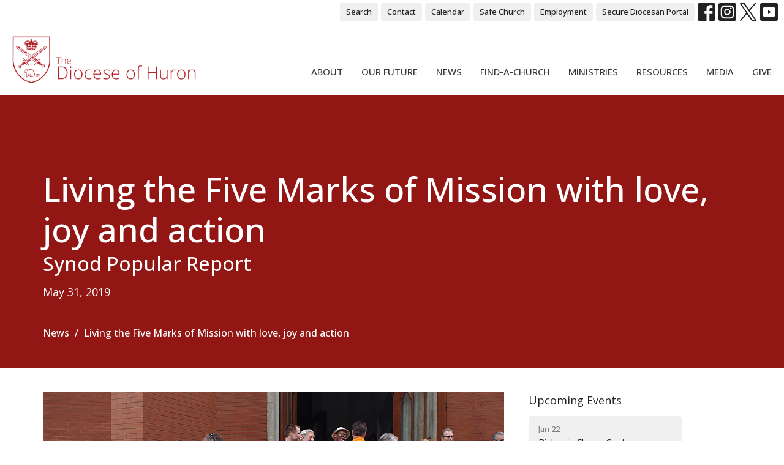

--- FILE ---
content_type: text/html; charset=utf-8
request_url: https://www.diohuron.org/news/living-the-five-marks-of-mission-with-love-joy-and-action
body_size: 42560
content:
<!DOCTYPE html>
<html lang="en">
  <head>
  <meta charset="UTF-8">
  <meta content="IE=edge,chrome=1" http-equiv="X-UA-Compatible"/>
  <meta content="width=device-width, initial-scale=1.0" name="viewport"/>
  <meta content="The Incorporated Synod of the Diocese of Huron" name="author"/>
  <title>
    Living the Five Marks of Mission with love, joy and action | Synod Resources | The Incorporated Synod of the Diocese of Huron
  </title>
  <meta content="Welcome to our community, where families and individuals from Windsor to Owen Sound, Grand Bend to Port Rowan come together to worship in faith. Discover our ministries, our places of worship, and our people." name="keywords" />
      <meta name="description" content="
The Youth Group challenge to Synod was to “build a barn “. Their novel competition is to raise funds for this year’s CLAY conference in Calgary.

By Rev. Cheryl Highmore
The members of 178th Synod of the Diocese of Huron gathered on Sunday, May 26th, 2019 in London at the invitation of The..." />

    <meta name="robots" content="index,follow" />
  
  <!-- social meta start -->
  <meta property="og:site_name" content="The Incorporated Synod of the Diocese of Huron" />
  <meta property="og:title" content="Living the Five Marks of Mission with love, joy and action" />
  <meta property="og:url" content="https://www.diohuron.org/news/living-the-five-marks-of-mission-with-love-joy-and-action"/>
  <meta property="og:type" content="article" />
  <meta property="og:description" content="
The Youth Group challenge to Synod was to “build a barn “. Their novel competition is to raise funds for this year’s CLAY conference in Calgary.

By Rev. Cheryl Highmore
The members of 178th Synod of the Diocese of Huron gathered on Sunday, May 26th, 2019 in London at the invitation of The..." />
      <meta property="og:image" content="https://dq5pwpg1q8ru0.cloudfront.net/2021/05/02/16/06/21/397b26fa-90ed-466d-9d24-d845258e9e50/web-youth-group.jpg" />
    <meta property="og:image:width" content="1200" />
    <meta property="og:image:height" content="627" />
  <meta itemprop="name" content="Living the Five Marks of Mission with love, joy and action">
<!-- social meta end -->

  <link href="https://dq5pwpg1q8ru0.cloudfront.net/2021/06/08/12/35/06/6db324da-c26d-4cbc-9b26-1be963c54e5a/DioceseOfHuron-RGB%20(2).png" rel="shortcut icon" type="image/x-icon" />
  <meta name="csrf-param" content="authenticity_token" />
<meta name="csrf-token" content="QQb9cfiY6Z4+1SWPMLa/vnUMiMdFghhPljpWV1HK5RPZnrhFeqPBLoeM6sJPoVrIyw2ug+qyt0g2bV/gqoq7Eg==" />

  <link rel="preconnect" href="https://fonts.gstatic.com/" crossorigin>
  <link rel="preload" href="/fonts/fontawesome/webfont.woff?v=3.2.1" as="font" type="font/woff" crossorigin>

  <link rel="stylesheet" media="all" href="/themes/stylesheet.css?timestamp=2026-01-21+03%3A18%3A06+-0500" />
  <link rel="stylesheet" media="print" href="https://dq5pwpg1q8ru0.cloudfront.net/assets/print-c1b49d74baf454d41a08041bb7881e34979fe0b297fba593578d70ec8cc515fd.css" />

	<link href="https://fonts.googleapis.com/css?family=Open+Sans:300,regular,500,600,700,800,300italic,italic,500italic,600italic,700italic,800italic|Open+Sans:300,regular,500,600,700,800,300italic,italic,500italic,600italic,700italic,800italic&amp;display=swap" rel="stylesheet" type="text/css" async="async" />
  

  <script src="https://dq5pwpg1q8ru0.cloudfront.net/assets/application-baedfe927b756976bd996cb2c71963c5d82c94e444650affbb4162574b24b761.js"></script>
  <script src="https://dq5pwpg1q8ru0.cloudfront.net/packs/js/application-48235911dc1b5b550236.js"></script>
  <script src="https://cdnjs.cloudflare.com/ajax/libs/handlebars.js/4.7.7/handlebars.min.js" defer="defer"></script>


  <!--[if lt IE 9]>
  <script src="https://dq5pwpg1q8ru0.cloudfront.net/javascripts/html5shiv.js"></script>
  <script src="https://dq5pwpg1q8ru0.cloudfront.net/javascripts/respond.min.js"></script>
  <![endif]-->


      <script>
        var _gaq = _gaq || [];
        _gaq.push(['_setAccount', 'UA-63555126-1']);
        _gaq.push(['_trackPageview']);

          // rollup tracker
          _gaq.push(['rollupTracker._setAccount','UA-18858190-52']);
          _gaq.push(['rollupTracker._trackPageview']);

        (function() {
          var ga = document.createElement('script'); ga.type = 'text/javascript'; ga.async = true;
          ga.src = ('https:' == document.location.protocol ? 'https://ssl' : 'http://www') + '.google-analytics.com/ga.js';
          var s = document.getElementsByTagName('script')[0]; s.parentNode.insertBefore(ga, s);
        })();
      </script>

      <!-- Global site tag (gtag.js) - Google Analytics -->
      <script async src="https://www.googletagmanager.com/gtag/js?id= G-C0EE9GTT5P"></script>
      <script>
        window.dataLayer = window.dataLayer || [];
        function gtag(){dataLayer.push(arguments);}
        gtag('js', new Date());

        gtag('config', ' G-C0EE9GTT5P');
      </script>

  


</head>

  <body class=" body_news_post_250 scroll-to-anchor     relative d-flex flex-column">
      <div class="d-flex ">
        <div class="site-content-container">
    

  <div class="system">
  </div>

  <div id="top-menus-container">
    <div id="top-menus">
  <div id="alert-container">
  </div>


  <div class="js-menus   bg-none z-index-navbar">
      <nav class="header-layout-topbar relative px-1 bg-default bg-none %>">
    <div class="pos pos-cover bg-default js-main-menu-background-opacity" style="opacity: 1.0;"></div>
    <ul class="topbar-nav topbar-right ">


        <li class="mr-auto">
          
        </li>





        <li>
          <a class="btn btn-default btn-sm" href="/search">Search</a>
        </li>

          <li class="topbar-menu-item hidden-xs">
              <a class="btn btn-default btn-sm" href="/contact-us">Contact</a>
          </li>

          <li class="topbar-menu-item hidden-xs">
              <a class="btn btn-default btn-sm" href="/events/calendar/">Calendar</a>
          </li>

          <li class="topbar-menu-item hidden-xs">
              <a class="btn btn-default btn-sm" href="https://diohuron.org/safe-church">Safe Church</a>
          </li>

          <li class="topbar-menu-item hidden-xs">
              <a class="btn btn-default btn-sm" href="/resources/employment-opportunities">Employment</a>
          </li>

          <li class="topbar-menu-item hidden-xs">
              <a class="btn btn-default btn-sm" target="_blank" href="https://portal.diohuron.org">Secure Diocesan Portal</a>
          </li>



          
  <li class="social-icon-list-item ">
    <a class="svg-link social-icon-link" target="_blank" href="https://www.facebook.com/dioceseofhuron">
      <svg xmlns="http://www.w3.org/2000/svg" xmlns:xlink="http://www.w3.org/1999/xlink" x="0px" y="0px" width="24" height="24" viewBox="0 0 24 24" style="enable-background:new 0 0 24 24;" xml:space="preserve" class="social-icon-svg "><title>Facebook Icon</title>
<path d="M24,0v24H0V0H24z M20,2.7h-3.3c-2.5,0-4.7,2.1-4.7,4.7v3.3H9.3v4H12V24h4v-9.3h4v-4h-4V8c0-0.8,0.5-1.3,1.3-1.3H20V2.7z"></path>
</svg>

</a>  </li>
  <li class="social-icon-list-item ">
    <a class="svg-link social-icon-link" target="_blank" href="https://www.instagram.com/dioceseofhuron/">
      <svg xmlns="http://www.w3.org/2000/svg" xmlns:xlink="http://www.w3.org/1999/xlink" x="0px" y="0px" width="24" height="24" viewBox="0 0 24 24" style="enable-background:new 0 0 24 24;" xml:space="preserve" class="social-icon-svg "><title>Instagram Icon</title>
<circle cx="12" cy="12" r="2.7"></circle>
<path d="M15.9,4.9H8.1c-1.7,0-3.2,1.5-3.2,3.2V16c0,1.7,1.5,3.2,3.2,3.2H16c1.7,0,3.2-1.5,3.2-3.2V8.1C19.1,6.4,17.6,4.9,15.9,4.9z   M12,16.4c-2.4,0-4.4-2-4.4-4.4s2-4.4,4.4-4.4s4.4,2,4.4,4.4S14.4,16.4,12,16.4z M16.7,8.4c-0.7,0-1.1-0.5-1.1-1.1  c0-0.7,0.5-1.1,1.1-1.1c0.7,0,1.1,0.5,1.1,1.1C17.7,8,17.3,8.4,16.7,8.4z"></path>
<path d="M24,0H0v24h24V0z M20.9,15.7c0,2.8-2.3,5.2-5.2,5.2H8.3c-2.8,0-5.2-2.3-5.2-5.2V8.3c0-2.8,2.3-5.2,5.2-5.2h7.5  c2.8,0,5.2,2.3,5.2,5.2C20.9,8.3,20.9,15.7,20.9,15.7z"></path>
</svg>

</a>  </li>
  <li class="social-icon-list-item ">
    <a class="svg-link social-icon-link" target="_blank" href="https://twitter.com/diohuron">
      <svg xmlns="http://www.w3.org/2000/svg" width="24" height="24" viewBox="0 0 1200 1227" class="social-icon-svg "><title>Twitter Icon</title>
<path d="M714.163 519.284L1160.89 0H1055.03L667.137 450.887L357.328 0H0L468.492 681.821L0 1226.37H105.866L515.491 750.218L842.672 1226.37H1200L714.137 519.284H714.163ZM569.165 687.828L521.697 619.934L144.011 79.6944H306.615L611.412 515.685L658.88 583.579L1055.08 1150.3H892.476L569.165 687.854V687.828Z"></path>
</svg>

</a>  </li>
  <li class="social-icon-list-item ">
    <a class="svg-link social-icon-link" target="_blank" href="https://www.youtube.com/user/diohuron">
      <svg xmlns="http://www.w3.org/2000/svg" xmlns:xlink="http://www.w3.org/1999/xlink" x="0px" y="0px" width="24" height="24" viewBox="0 0 24 24" style="enable-background:new 0 0 24 24;" xml:space="preserve" class="social-icon-svg "><title>Youtube Icon</title>
<polygon points="10.7,9.1 14.5,12 10.7,14.9 "></polygon>
<path d="M24,0H0v24h24.1L24,0z M18.8,18.4c-0.5,0.1-3.6,0.3-6.8,0.3s-6.3,0-6.8-0.3C3.9,18,3.5,15.1,3.5,12s0.4-6,1.7-6.4  C5.7,5.3,8.9,5.2,12,5.2s6.3,0.1,6.8,0.3c1.3,0.4,1.7,3.3,1.7,6.4C20.4,15.1,20.1,18,18.8,18.4z"></path>
</svg>

</a>  </li>


    </ul>
  </nav>

    <div id="main-menu-container">
      <div class="sticky-navbar-placeholder" style="display: none;"></div>


<nav id="main_menu" class="relative bg-default bg-none p-2 p-md-3">
  <div class="bg-default pos pos-cover js-main-menu-background-opacity" style="opacity:1.0;"></div>
  <div class="d-md-flex flex-wrap align-items-md-end">
    <div class="relative d-flex d-md-block mr-md-3 flex-shrink-0">
      

    <a class="main-menu-logo main-menu-rycroft-logo " href="/">
      <img alt="The Incorporated Synod of the Diocese of Huron" class="logo-size-extra-large" src="https://dq5pwpg1q8ru0.cloudfront.net/2021/11/10/10/46/50/07b75769-2a43-40d7-8cd5-d6d9c4301fc7/WEBLOGO1.png" />
</a>


        <button type="button" class="btn bg-none p-1 border-0 main-menu-hidden-md ml-auto collapsed pr-0" data-toggle="collapse" data-target="#main_menu_collapse" aria-expanded="false">
    <span class="sr-only">Toggle navigation</span>
    <span class="svg-link">
      <svg xmlns="http://www.w3.org/2000/svg" height="24" viewBox="0 0 24 24" width="24">
    <path d="M0 0h24v24H0z" fill="none"></path>
    <path d="M3 18h18v-2H3v2zm0-5h18v-2H3v2zm0-7v2h18V6H3z"></path>
</svg>
 Menu
    </span>
  </button>

    </div>

    <div class="collapse main-menu-collapse-md ml-auto text-center" id="main_menu_collapse">
      <ul class="main-menu-list main-menu-rycroft-list align-items-md-center">
          
  <li class="menu-item hover-underline-left">
      <a class="menu-link " href="/about-us">About</a>
  </li>


          
  <li class="menu-item hover-underline-left">
      <a class="menu-link " href="https://diohuron.org/collections/turning-to-grace">Our Future</a>
  </li>


          
  <li class="menu-item hover-underline-left">
      <a class="menu-link " href="/news">News</a>
  </li>


          
  <li class="menu-item hover-underline-left">
      <a class="menu-link " href="/find-a-church">Find-A-Church</a>
  </li>


          
  <li class="menu-item hover-underline-left">
      <a class="menu-link " href="/ministries">Ministries</a>
  </li>


          
  <li class="menu-item hover-underline-left">
      <a class="menu-link " href="/resources">Resources</a>
  </li>


          
  <li class="menu-item hover-underline-left">
      <a class="menu-link " href="/podcasts/media/series">Media</a>
  </li>


          
  <li class="menu-item hover-underline-left">
      <a class="menu-link " href="/give">Give</a>
  </li>


      </ul>
        <ul class="main-menu-list main-menu-subnav">
            <li class="menu-item-divider"></li>
    
  <li class="menu-item hover-underline-left">
      <a class="menu-link " href="/contact-us">Contact</a>
  </li>


    
  <li class="menu-item hover-underline-left">
      <a class="menu-link " href="/events/calendar/">Calendar</a>
  </li>


    
  <li class="menu-item hover-underline-left">
      <a class="menu-link " href="https://diohuron.org/safe-church">Safe Church</a>
  </li>


    
  <li class="menu-item hover-underline-left">
      <a class="menu-link " href="/resources/employment-opportunities">Employment</a>
  </li>


    
  <li class="menu-item hover-underline-left">
      <a class="menu-link " target="_blank" href="https://portal.diohuron.org">Secure Diocesan Portal</a>
  </li>





        </ul>
    </div>
  </div>
</nav>

    </div>
  </div>
</div>

  </div>

  <div id="header-container" class="relative">
    <div id="header" class="header-chipman relative  d-flex py-3 py-md-5 bg-cover bg-none  topbar-offset bg-primary" style=" min-height: 0vh;">
  
  

<div id="page-header-overlay" class="bg-primary pos pos-cover" style="opacity:1.0;" data-header-opacity="1.0"></div>

    <div class="container relative d-flex flex-column mt-5">
      
      <div class="my-auto pt-5">
        <div class="relative d-inline-block break-word">
          <h1 class="header-heading mb-1 ">
              Living the Five Marks of Mission with love, joy and action
          </h1>
        </div>
            <div class="header-subheading ">
              Synod Popular Report
            </div>
        
    <div class="d-flex mt-3">
      <div class="">
        <div class="d-flex align-items-center header-content-middle">
          <div>
              <div class="text-left">
                May 31, 2019
              </div>
          </div>
        </div>
      </div>
    </div>

        <div class="mt-auto pt-3">
          

        </div>
      </div>
        <div class="mt-auto pt-3">
          <ol class="header-breadcrumb breadcrumb py-1 d-none d-sm-block">
      <li><a href="/news">News</a></li>
      <li class="active">Living the Five Marks of Mission with love, joy and action</li>
</ol>

        </div>
      
    </div>
  
  
  <!--<div class="pos pos-b-1 pos-l-1">
    <button class="js-play-video-button p-2 bg-none border-0 d-none" style="opacity: 0.5;">
    </button>
    <button class="js-pause-video-button p-2 bg-none border-0 d-none" style="opacity: 0.5;">
    </button>
    <div class="js-loading-video-button">
      <div class="d-flex p-2" style="opacity: 0.5;">
      </div>
    </div>
  </div>-->

</div>



  </div>

  <main role="main" class="content flex-grow-1  news_post_250 clearfix m-0 p-0">
    




  
  

<div>
    <div id="top-blocks-wrapper">
      
    </div>

    <div id="page_content" class="relative my-5">
      <div class="container">
        
  <div class="news post">
    <div class="row">
      <div class="col-md-8">


            <div class="letter-box mb-3">
      <div class="d-flex align-items-start">
          <img alt="Slideshow image" class="mx-auto " loading="lazy" src="https://dq5pwpg1q8ru0.cloudfront.net/2021/03/17/07/23/24/48d5fedd-2aaf-4bdc-a859-290277af69b9/web-youth-group.jpg" />
      </div>
    </div>



        <div class="article">
          <blockquote>
<p><span>The Youth Group challenge to Synod was to &ldquo;build a barn &ldquo;. Their novel competition is to raise funds for this year&rsquo;s CLAY conference in Calgary.</span></p>
</blockquote>
<p><strong>By Rev. Cheryl Highmore</strong></p>
<p>The members of 178th Synod of the Diocese of Huron gathered on Sunday, May 26th, 2019 in London at the invitation of The Right Reverend Linda Nicholls, to come and &ldquo;consider the needs of our whole diocese and to reflect on the theme of &ldquo;sent into the world&rdquo;.</p>
<p>Our special Guest was The Right Reverend Marinez Rosa Bassotto, Bishop of our companion diocese of Amazonia. Archdeacon Graham Bland acted as a translator for Bishop Martinez during Synod, enabling us to hear her story of mission and ministry and her passionate words of faith.</p>
<p>She was our guest preacher at the Sunday evening service on the Gospel reading from Luke 10:1-12, 16-20. Like Jesus disciples, Bishop Marinez said, she is called and we are all called to God&rsquo;s mission; &ldquo;The faithful giving of our life to God impels us to work in his name, to seek his kingdom, to truly engage in his Church to act in our communities; and then, in his name, we will also be involved in the growth of the Church, committed to the word of God.&rdquo;</p>
<p>She left us with a lingering image of a statue of Christ broken during the war in Europe that was left with the hands missing and a sign saying &ldquo;Christ now only has our hands&rdquo;. She prayed that &ldquo;we do not let ourselves be carried away by the values of the world; so that we may be able to see in the actions of brothers and sisters the very hands of Christ.&rdquo;</p>
<p>Bishop Nicholls&rsquo; charge to Synod Tuesday morning was for us to look forward using &ldquo;as our guide, the Five Marks of Mission.&rdquo; We are to live them out she said, &ldquo;with love, joy and action.&rdquo;</p>
<p><img style="float: left;" src="https://theincorporated.tithelysetup.com/df_media/W1siZiIsIjIwMjEvMDMvMTcvMDcvMjUvMTYvNjgxMmY0ODItOWY4Yi00M2QwLWFkNWMtMmMxNTM5NWFjYzM1L3dlYi1kb25uYS5qcGciXV0/web-donna.jpg?sha=711a10d02918d722" alt="" width="300" height="360" /></p>
<p>Bishop Linda reinforced Bishop Marinez scripture message from Luke 10, where Jesus sends the disciples in mission with nothing but &ldquo;their willingness, their faith, their courage, in all their frailty, to be those who transmit the Good News of the Kingdom and love&ldquo;. The purpose of the Church, she said, is &ldquo;not for self-preservation&rdquo;. The people of God, like the disciples, are to go where God calls us and not fear or worry about having all the answers or to have an end goal but to see ourselves as &ldquo;continuing apprentices&rdquo; in God&rsquo;s work; a life long journey.</p>
<blockquote>
<p><span>Bishop Nicholls appoints Donna Gingras as the member of the Diocesan Servers Guild</span></p>
</blockquote>
<p>The Bishop called us to celebrate the work already being done in the diocese by faithful people living out the Five Marks of Mission. The Bishop concluded by quoting from a prayer by Oscar Romero that encourages us to keep in mind that &ldquo;we cannot do everything but we can do something&rdquo;, that we can &ldquo;plant the seeds&rdquo; and we can allow &ldquo;an opportunity for God&rsquo;s Grace to enter&rdquo;.</p>
<p>We began Sunday with the traditional BBQ on the Cathedral lawn but we also honoured the environment with biodegradable serving ware and using refillable water bottles. During Synod, the Justice League&rsquo;s brought a motion to encourage parishes to reduce single-use plastic products with 2023 as the target date to eliminate their purchase and it was passed.</p>
<p>Bishop Linda and Bishop Marinez together dedicated a 30 foot high Purple Beech tree in front of Cronyn Hall in celebration of the renewal of the covenant and growing relationship between the two dioceses. It will also be a living symbol of the commitment of the Diocese &ldquo;to strive to safeguard the integrity of creation and sustain and renew the life of the earth&rdquo;. Bishop Linda has called on the Provincial Government to reconsider cancellation of its Ontario tree planting program. Bishop Linda is encouraging congregations and individuals to consider making tree planting and advocating for tree planting in Ontario part of their missional work with others in their communities.</p>
<p><img src="https://theincorporated.tithelysetup.com/df_media/W1siZiIsIjIwMjEvMDMvMTcvMDcvMjUvMTYvZGVlNDU0ZmUtNjNiYy00OGJlLTkzZmItNDJhN2M1NzBiZDlhL3dlYi1hbWF6b24yLmpwZyJdXQ/web-amazon2.jpg?sha=90578c3eeda2ac5c" alt="" width="1500" height="778" /></p>
<blockquote>
<p><span>The renewal of Covenant between Amazonia and Huron</span></p>
</blockquote>
<p>Monday, we witnessed the signing of the Covenant between The Diocese of Huron and the Diocese of Amazonia for another five years by Bishop Marinez and Bishop Linda. We will continue working together to: &ldquo;care for, learn from and teach each other to love Christ in all people&hellip;to serve the poor, the weak and the victims of injustice.&rdquo; The Regional Deans were given two black rings for their deaneries. They are worn only by Christians in Brazil and they cannot be purchased but were a gift from the people of Amazonia.</p>
<p>The theme &ldquo;Sent into the World&rdquo; was evident all through Synod. In the words of one of the hymns, we are called to &ldquo;sing a new song&rdquo;. The presentations, reports and Faith witnesses all told of: change and new beginnings; the past we know, the present still in process and the future that we only have glimpses of.</p>
<p>Bishop Linda demonstrated this in her presentation about Old and New Forms of Ministry with the help of special guests: Bishop Cronyn (The Rev&rsquo;d Canon Nick Wells), Bishop Marinez and Rev. Steve Martin.</p>
<p>Bishop Cronyn immigrated to Canada in 1832 with nothing and built 31 churches in 14 years in the Diocese. He was able to do it by providing clergy and building churches for the growing number of settlers to continue their traditional worship services.</p>
<p>Bishop Marinez is the first female Bishop in Brazil. She endures long and dangerous journeys away from her family do the hard work of planting many new parishes where no other churches want to go.</p>
<p>Rev. Steve Martin was working with the marginalized on the streets of Toronto. Now in Huron, he is still called to the marginalized, the large community of bikers. He gave us a glimpse of new ways to do ministry in taking the Gospel where people need it by having the Eucharist in a Tim Horton parking lot or a Baptism on a front lawn.</p>
<p>We were inspired by four people who told their faith stories. They spoke from the heart about their journey in faith, how Christ worked changed their lives and is using them and their gifts to bring change to others.</p>
<p><img src="https://theincorporated.tithelysetup.com/df_media/W1siZiIsIjIwMjEvMDMvMTcvMDcvMjUvMTcvM2IyZDk5MTItZTY1MS00MjFlLWE0NTctZDgwYjJhNmM4YTFiL3dlYi1taXNzaW9uMS5qcGciXV0/web-mission1.jpg?sha=1b57c807b148005f" alt="" width="1500" height="779" /></p>
<blockquote>
<p><span>Revisiting Huron&rsquo;s past: Rev. Canon Nick Wells as Bishop Cronyn</span></p>
</blockquote>
<p>The Synod celebrated ministries going back 50-60 years: The Anglican Foundation of Canada (AFC), Huron Camp, Primate&rsquo;s World Relief and Development Fund (PWRDF), Anglican Church Women (ACW), Brotherhood of Anglican Churchmen (BAC), Monica place (originally St. Monica house)&hellip;</p>
<p>Bishop Linda thanked them for they are the many &ldquo;hands of Christ&rdquo; committed to helping others in their ministries; in the hard work of raising funds; in new projects and outreach to those in need.</p>
<p>The Anglican Foundation of Canada (AFC) began as a cooperative initiative by the churches in Canada to donate $50 dollars to create a fund that parish could go to when they needed help in building repairs. Today they still do that but also provide funds for clean drinking water, to feed the hungry and house the homeless. They also look to the future, funding new ideas and initiatives of parishes in mission and ministry in Canada but they need all churches to contribute.</p>
<p>Monday morning, a motion from the floor was put to Synod to encourage every parish to add $50.00 to their annual budgets in 2020 to go to AFC and it was passed.</p>
<p>Primate&rsquo;s World Relief and Development Fund announced the &ldquo;Huron Hunger Fund&rdquo;, which has always been the PWRDF in Huron, will now be known as &ldquo;PWRDF Huron Committee&rdquo; with a new logo. They always were and can now be clearly seen as one sent family, the worldwide Anglican Communion and our commitment to our missional call, &ldquo;To respond to human need by loving service&rdquo;. A motion was brought to Synod and passed raising the PWRDF Huron Committee target for 2019 to $350,000</p>
<p>Huron Camp will sponsor this year&rsquo;s Anglican Church of Canada Justice Camp at St. Clair College, Windsor on August 13-19. The theme will be &ldquo;respect&rdquo; of one another and creation.</p>
<p>The Constitution and Canons put a motion to Synod to update language in the relative canons; where the word &ldquo;congregation&rdquo; is replaced by &ldquo;Parish&rdquo; and &ldquo;Rector&rdquo; and &ldquo;Priest-in-Charge&rdquo; by &ldquo;Incumbent&rdquo;. It was passed.</p>
<p>&ldquo;Newer groups&rdquo; showed us what they are doing. The Bridge Builders, who led our two bible study sessions at Synod spoke new ways of telling Indigenous history; from Blanket exercise one place at a time to using media technology, inviting communities to movies about Indigenous history followed by talking circles. To help all of us in our continuing journey to truth and understanding, The Bishop has appointed the Rev. Rosalyn Elm to the new position of Animator for Reconciliation and Justice to begin anti-racism training in the diocese.</p>
<p>A speaker for The Refugee Committee told how he was sponsored as a refugee from Syria and is now completing his MA in social studies, in addition to working full time and helping other refugees.</p>
<p>The College of Deacons built a mountain of 24,300 diapers for their outreach ministry with community partners and shelters to help those most in need.</p>
<p>The Congregational Coaching Team (CCT) demonstrated what they do by example. Kent deanery council meetings were changed for the better when CCT introduced them to twenty-minute visioning exercises before they begin.</p>
<p>The Youth Group challenge to Synod was to &ldquo;build a barn &ldquo;. Their novel competition is to raise funds for this year&rsquo;s CLAY conference in Calgary. It requires and encourages teamwork in each deanery to answer questions in order to purchase &ldquo;building blocks&rdquo; for their barn. Last year&rsquo;s fundraising completion for the Clay Cup was won by to the Deanery of the Saugeens and Church House.</p>
<p>We took time during Synod to honour the work and service of the members of Synod who have passed. We welcomed new clergy, new members to Synod and two new Canons to the Cathedral Chapter of Canons. At Monday&rsquo;s supper, we celebrated the achievements of members and honoured our new retirees.</p>
<p>Bishop Linda summed up the work of this Synod as recognizing that the world will always be changing and the church will always be &ldquo;Sent into the World&rdquo;, &ldquo;whether ready or not to go as God calls us&rdquo;. She said we should also celebrate: all that is being done by so many called out to serve in our Diocese, the members witness to Christ in their lives; in new initiatives in parishes reaching out to transform lives and in living out the Five Marks of Mission.</p>
<p>She thanked Bishop Marinez for being with us and inspiring us with her passion and joy in mission. Bishop Marinez was given two &ldquo;hope bears&rdquo; from the Anglican Foundation as gifts to her daughters.</p>
<p>The 178th Diocese of Huron Synod adjourned until May 24-26, 2020.</p>
        </div>

        



        

        <div class="d-sm-flex align-items-center my-3">
            <div class="program_link d-flex align-items-center mr-auto mb-3 mb-sm-0">
      <div class="label label-default mr-2">Resources</div>
      <a class="btn btn-link p-0" href="/resources/synod-resources">Synod Resources</a>
  </div>

          <div class="social_buttons social-share-buttons d-flex align-items-center">

  <div id="twitter-btn" class="ml-2">
    <a href="http://twitter.com/share" class="twitter-share-button" data-count="none">Tweet</a><script type="text/javascript" src="//platform.twitter.com/widgets.js"></script>
  </div> <!-- /twitter-btn -->

  <div id="linkedin-btn" class="ml-2 mb-1">
  </div>

</div> <!-- /social_btns -->

        </div>
          <ul class="tag-list list-unstyled list-inline">
      <li class="token-input-token">
        <a href="/tags/Diocese%20of%20Huron">
          Diocese of Huron</li>
</a>      </li>
      <li class="token-input-token">
        <a href="/tags/Synod">
          Synod</li>
</a>      </li>
      <li class="token-input-token">
        <a href="/tags/Huron%20Church%20News">
          Huron Church News</li>
</a>      </li>
  </ul>


      </div>
      <div class="col-md-3 pl-md-4">
        <aside>
  <div class="row">
      <div class="col-sm-6 col-md-12">
        <h2 class="h4 mt-0"><a class="text-body" href="/events">Upcoming Events</a></h2>
        <div class="list-group">
            <a class="list-group-item" href="/events/bishops-clergy-conference-committee-meeting/2026-01-22">
              <div class="text-muted text-small text-subheading">Jan 22</div>
              <div>Bishop&#39;s Clergy Conference Committee Meeting</div>
</a>            <a class="list-group-item" href="/events/archdeacons-residential--399/2026-02-02">
              <div class="text-muted text-small text-subheading">Feb  2 - 3</div>
              <div>Archdeacons&#39; Residential</div>
</a>            <a class="list-group-item" href="/events/diocesan-council-meeting--419/2026-02-04">
              <div class="text-muted text-small text-subheading">Feb  4</div>
              <div>Diocesan Council Meeting</div>
</a>        </div>
      </div>

      <div class="col-md-12 hidden-sm hidden-xs">
        <h2 class="h4 mt-0">Latest Media</h2>
        <div class="list-group">
          <a class="list-group-item" href="/media/2025-11-10-baptismal-living-session-2">
            <div class="text-muted text-small text-subheading">Nov 10, 2025</div>
            <div>Baptismal Living Session 2</div>
</a>        </div>
      </div>

      <div class="col-sm-6 col-md-12">

        <h2 class="h4 mt-0"><a class="text-body" href="/news">Latest News</a></h2>
        <div class="list-group">
            <a class="list-group-item" href="/news/its-vestry-time-again-how-much-resources-go-into-sharing-your-good-news">It&#39;s Vestry time, again: How much resources go into sharing your good news?</a>
            <a class="list-group-item" href="/news/canterbury-tales-of-the-past-for-the-present-and-the-future">Canterbury: Tales of the past, for the present and the future </a>
            <a class="list-group-item" href="/news/let-us-not-grow-weary-in-standing-firm-for-what-is-right">&#39;Let us not grow weary in standing firm for what is right&#39; </a>
        </div>
      </div>

  </div>

</aside>

      </div> <!-- /col -->
    </div> <!-- /row -->
  </div> <!-- /news -->

      </div>
    </div>

  <div id="bottom-blocks-wrapper">
      
  </div>
</div>

  
  

  </main>


  <footer class=" diocese-huron" id="footer" role="siteinfo">
  <div class="container footer-container">
    <div class="row">
      <div class="col-md-6">
        <div class="row">
          <div class="col-sm-4 footer-block link-list footer-menu">
            <h5>
              Menu
            </h5>
            <ul class="list-unstyled clearfix">
                  <li class="nn2"><a class="" href="/about-us">About</a></li>
                  <li class="nn3"><a class="" href="https://diohuron.org/collections/turning-to-grace">Our Future</a></li>
                  <li class="nn4"><a class="active" href="/news">News</a></li>
                  <li class="nn5"><a class="" href="/find-a-church">Find-A-Church</a></li>
                  <li class="nn6"><a class="" href="/ministries">Ministries</a></li>
                  <li class="nn7"><a class="" href="/resources">Resources</a></li>
                  <li class="nn8"><a class="" href="/podcasts/media/series">Media</a></li>
                  <li class="nn9"><a class="" href="/give">Give</a></li>
            </ul>
            <span class="footer-social-icons" style="padding-bottom: 10px;">
              <div class="social_icons">
    <a target="_blank" href="https://www.facebook.com/dioceseofhuron">
      <svg xmlns="http://www.w3.org/2000/svg" xmlns:xlink="http://www.w3.org/1999/xlink" x="0px" y="0px" width="24" height="24" viewBox="0 0 24 24" style="enable-background:new 0 0 24 24;" xml:space="preserve"><title>Facebook Icon</title>
<path d="M24,0v24H0V0H24z M20,2.7h-3.3c-2.5,0-4.7,2.1-4.7,4.7v3.3H9.3v4H12V24h4v-9.3h4v-4h-4V8c0-0.8,0.5-1.3,1.3-1.3H20V2.7z"></path>
</svg>

</a>    <a target="_blank" href="https://www.instagram.com/dioceseofhuron/">
      <svg xmlns="http://www.w3.org/2000/svg" xmlns:xlink="http://www.w3.org/1999/xlink" x="0px" y="0px" width="24" height="24" viewBox="0 0 24 24" style="enable-background:new 0 0 24 24;" xml:space="preserve"><title>Instagram Icon</title>
<circle cx="12" cy="12" r="2.7"></circle>
<path d="M15.9,4.9H8.1c-1.7,0-3.2,1.5-3.2,3.2V16c0,1.7,1.5,3.2,3.2,3.2H16c1.7,0,3.2-1.5,3.2-3.2V8.1C19.1,6.4,17.6,4.9,15.9,4.9z   M12,16.4c-2.4,0-4.4-2-4.4-4.4s2-4.4,4.4-4.4s4.4,2,4.4,4.4S14.4,16.4,12,16.4z M16.7,8.4c-0.7,0-1.1-0.5-1.1-1.1  c0-0.7,0.5-1.1,1.1-1.1c0.7,0,1.1,0.5,1.1,1.1C17.7,8,17.3,8.4,16.7,8.4z"></path>
<path d="M24,0H0v24h24V0z M20.9,15.7c0,2.8-2.3,5.2-5.2,5.2H8.3c-2.8,0-5.2-2.3-5.2-5.2V8.3c0-2.8,2.3-5.2,5.2-5.2h7.5  c2.8,0,5.2,2.3,5.2,5.2C20.9,8.3,20.9,15.7,20.9,15.7z"></path>
</svg>

</a>    <a target="_blank" href="https://twitter.com/diohuron">
      <svg xmlns="http://www.w3.org/2000/svg" width="24" height="24" viewBox="0 0 1200 1227"><title>Twitter Icon</title>
<path d="M714.163 519.284L1160.89 0H1055.03L667.137 450.887L357.328 0H0L468.492 681.821L0 1226.37H105.866L515.491 750.218L842.672 1226.37H1200L714.137 519.284H714.163ZM569.165 687.828L521.697 619.934L144.011 79.6944H306.615L611.412 515.685L658.88 583.579L1055.08 1150.3H892.476L569.165 687.854V687.828Z"></path>
</svg>

</a>    <a target="_blank" href="https://www.youtube.com/user/diohuron">
      <svg xmlns="http://www.w3.org/2000/svg" xmlns:xlink="http://www.w3.org/1999/xlink" x="0px" y="0px" width="24" height="24" viewBox="0 0 24 24" style="enable-background:new 0 0 24 24;" xml:space="preserve"><title>Youtube Icon</title>
<polygon points="10.7,9.1 14.5,12 10.7,14.9 "></polygon>
<path d="M24,0H0v24h24.1L24,0z M18.8,18.4c-0.5,0.1-3.6,0.3-6.8,0.3s-6.3,0-6.8-0.3C3.9,18,3.5,15.1,3.5,12s0.4-6,1.7-6.4  C5.7,5.3,8.9,5.2,12,5.2s6.3,0.1,6.8,0.3c1.3,0.4,1.7,3.3,1.7,6.4C20.4,15.1,20.1,18,18.8,18.4z"></path>
</svg>

</a></div>

            </span>
          </div>
          <div class="col-sm-8 footer-block link-list footer-program-groups-menu" >
              <h5>
                <a href="/ministries">Ministries</a>
              </h5>
              <ul class="list-unstyled clearfix" style="margin-bottom: 17px;">
                    <li class="menu-item">
      <a class="menu-link" href="/ministries/alongside-hope-huron">ALONGSIDE HOPE Huron</a>
    </li>
    <li class="menu-item">
      <a class="menu-link" href="/ministries/amazonia-our-companion-diocese">Amazonia: Our Companion Diocese</a>
    </li>
    <li class="menu-item">
      <a class="menu-link" href="/ministries/anglican-church-women-acw">Anglican Church Women (ACW)</a>
    </li>
    <li class="menu-item">
      <a class="menu-link" href="/ministries/anglican-fellowship-of-prayer">Anglican Fellowship of Prayer</a>
    </li>
    <li class="menu-item">
      <a class="menu-link" href="/ministries/afc-huron">AFC Huron</a>
    </li>
    <li class="menu-item">
      <a class="menu-link" href="/ministries/bishops-friends">Bishop&#39;s Friends</a>
    </li>
    <li class="menu-item">
      <a class="menu-link" href="/ministries/bridge-builders">Bridge Builders</a>
    </li>
  <li class="menu-item">
    <a class="text-italic" href="/ministries">more...</a>
  </li>

              </ul>
              <h5>
                <a href="/resources">Resources</a>
              </h5>
              <ul class="list-unstyled clearfix" style="margin-bottom: 17px;">
                    <li class="menu-item">
      <a class="menu-link" href="/resources/canons-and-constitution">Canons and Constitution</a>
    </li>
    <li class="menu-item">
      <a class="menu-link" href="/resources/synod-resources">Synod Resources</a>
    </li>
    <li class="menu-item">
      <a class="menu-link" href="/resources/diocesan-resources--80">Diocesan Resources</a>
    </li>
    <li class="menu-item">
      <a class="menu-link" href="/resources/parish-resources--68">Parish Resources</a>
    </li>
    <li class="menu-item">
      <a class="menu-link" href="/resources/clergy-resources">Clergy Resources</a>
    </li>
    <li class="menu-item">
      <a class="menu-link" href="/resources/admin-finance-resources">Admin / Finance Resources</a>
    </li>
    <li class="menu-item">
      <a class="menu-link" href="/resources/tithe-ly-partnership">Tithe.ly Partnership</a>
    </li>
  <li class="menu-item">
    <a class="text-italic" href="/resources">more...</a>
  </li>

              </ul>
          </div>
        </div>
      </div>
      <div class="col-md-6" id="footer-contact">
        <div class="row">
          <div class="col-md-6 footer-block">

            <div class="row">
              <div class="col-sm-6 col-md-12">

                <h5>
                  <i class="icon-phone icon-white"></i>
                  Contact
                </h5>
                <ul class="list-unstyled">
                    <li class="phone">
                      <a href="tel:1-519-434-6893-1-800-919-1115">519-434-6893; 1-800-919-1115 </a>
                      <span>
                        Phone
                      </span>
                    </li>
                      <li class="fax">
                        519-673-4151
                        <span>Fax</span>
                      </li>
                    <li class="email">
                      <a encode="javascript" class="word-break-all" href="mailto:huron@huron.anglican.ca">huron@huron.anglican.ca</a>
                    </li>
                </ul>

                  <div class="footer-hours">
                    <h5>
                      <i class="icon-time"></i>
                      Office Hours
                    </h5>
                    <ul class="list-unstyled">
                      <li>
                        <p>Mon to Fri: 9am-4:30pm</p>
                      </li>
                    </ul>
                  </div>

              </div>
              <div class="col-sm-6 col-md-12">

                  <div class="footer-location">
                    <h5>
                      <i class="icon-map-marker icon-white"></i>
                      Huron Church House
                    </h5>
                    <p>
                      190 Queens Avenue
                      <br/>
                        London, Ontario
                        <br/>
                        N6A 6H7
                        &nbsp;
                        Canada
                      <br/>
                        <a target="_blank" href="https://www.google.ca/maps?q=The%20Incorporated%20Synod%20of%20the%20Diocese%20of%20Huron,%20190%20Queens%20Avenue,%20London,%20N6A%206H7,%20Ontario">View on Google Maps</a>
                    </p>
                  </div>

              </div> <!-- /col -->
            </div> <!-- /row -->

          </div> <!-- /footer-block col-md-6 -->

          <div class="col-md-6 footer-block gratitude">
            <h5>Acknowledgment</h5>
            <p>The Diocese of Huron is situated on the ancestral beaver hunting grounds of the Algonquin, Haudenosaunee and Attawandaran peoples; the traditional and unceded lands of the Anishinaabe Peoples, of Walpole Island, Kettle Point and the Thames, the settled people’s Haudenosaunee Confederacy, at the Grand River and the Thames and the Lenni Lenape Delaware people’s of Moraviantown and Muncey.</p>
          </div> <!-- /gratitude -->

        </div> <!-- /row -->
      </div> <!-- /#footer-contact -->
    </div> <!-- /footer-container -->

    <div class="footer-buttons">

      <div class="footer-nav">
        <a href="https://diohuron.org/" target="_blank" class="btn-diocese-huron pull-right">
          Diocese of Huron
        </a>

        <a href="http://www.anglican.ca" target="_blank" class="btn-angcan">
          Anglican Church of Canada
        </a>
       <a href="http://www.anglicancommunion.org" target="_blank" class="btn-angcom">
          Anglican Communion
        </a>


      </div> <!-- /footer-nav -->
    </div> <!-- /footer-buttons -->

    <div class="row">
      <div class="col-sm-8 col-md-9">
        <small class="copyright">
          &copy; 2026 The Incorporated Synod of the Diocese of Huron. All Rights Reserved.
            |
            <a href="/login">
              Login
            </a>
        </small>
        <div class="input-sm hidden-sm hidden-xs">
          <![CDATA[[base64]--88bbd0d056c608424e12984300437b3764816945]]>
        </div>
      </div>
      <div class="col-sm-4 col-md-3">
        <small>
          <a class="pull-right" href="https://get.tithe.ly" target="_blank">
            Website Developed by Tithe.ly
          </a>
        </small>
      </div>
    </div>
  </div>
</footer>





    <script>
    $( function() {
      sticky_navbar();
    });
  </script>

    <div id="giving-widget-script">
        <script src="https://tithe.ly/widget/v3/give.js?3"></script>
  <script>var tw = create_tithely_widget();</script>

    </div>
  <![CDATA[[base64]--6f87d79fc0744eda165c4aef6590ff48a43909ea]]>

  <div id="pyv-pop-up-container">
    
  </div>
</div>

      </div>
    <!-- Modal -->
    <div class="modal fade my-5 system" id="form-modal" tabindex="-1" role="dialog" aria-labelledby="form-modal" data-backdrop="static">
      <div class="modal-dialog modal-lg" role="document">
        <div class="modal-content px-3 py-3">
        </div>
      </div>
    </div>
    <div id="vue-form-modal" class="system"></div>
    

  </body>
</html>
